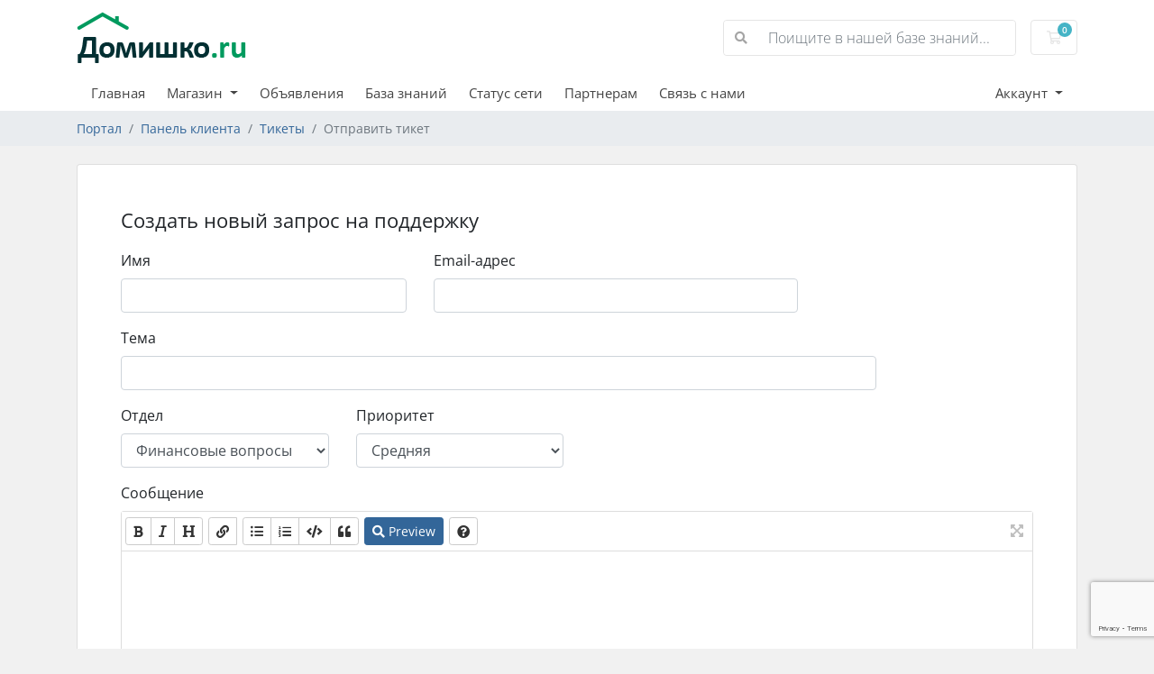

--- FILE ---
content_type: text/html; charset=UTF-8
request_url: https://my.domishko.ru/submitticket.php?step=2&deptid=2
body_size: 34237
content:
<!doctype html>
<html lang="en">
<head>
    <meta charset="UTF-8" />
    <meta name="viewport" content="width=device-width, initial-scale=1, shrink-to-fit=no">
    <title>Отправить тикет - Хостинг Домишко</title>
    <!-- Styling -->
<link href="/assets/fonts/css/open-sans-family.css" rel="stylesheet" type="text/css" />
<link href="/templates/twenty-one-new/css/all.min.css?v=80cea6" rel="stylesheet">
<link href="/templates/twenty-one-new/css/theme.min.css?v=80cea6" rel="stylesheet">
<link href="/assets/css/fontawesome-all.min.css" rel="stylesheet">
<link href="/templates/domishko-new/css/custom.css" rel="stylesheet">

<script>
    var csrfToken = '8c05a37f9bfe65c6ce817c42dd578d7e1e3c5b83',
        markdownGuide = 'Инструкция по разметке',
        locale = 'ru',
        saved = 'сохранено',
        saving = 'автосохранение',
        whmcsBaseUrl = "";
    var recaptcha = {"requiredText":"\u0422\u0440\u0435\u0431\u0443\u0435\u0442\u0441\u044f","siteKey":"6LcM1jQUAAAAAJBJvy9erJt4_wYJQ_wxKg4jh7Hg","apiObject":"grecaptcha","libUrl":"https:\/\/www.google.com\/recaptcha\/api.js?onload=recaptchaLoadCallback&render=explicit"}</script>
<script src="/templates/twenty-one-new/js/scripts.min.js?v=80cea6"></script>

    
</head>
<body class="primary-bg-color" data-phone-cc-input="">
        

    <header id="header" class="header">
        
        <div class="navbar navbar-light">
            <div class="container">
                <a class="navbar-brand mr-3" href="/index.php">
                                            <img src="/assets/img/logo.png" alt="Хостинг Домишко" class="logo-img">
                                    </a>

                <form method="post" action="/index.php/knowledgebase/search" class="form-inline ml-auto">
<input type="hidden" name="token" value="8c05a37f9bfe65c6ce817c42dd578d7e1e3c5b83" />
                    <div class="input-group search d-none d-xl-flex">
                        <div class="input-group-prepend">
                            <button class="btn btn-default" type="submit">
                                <i class="fas fa-search"></i>
                            </button>
                        </div>
                        <input class="form-control appended-form-control font-weight-light" type="text" name="search" placeholder="Поищите в нашей базе знаний...">
                    </div>
                </form>

                <ul class="navbar-nav toolbar">
                    <li class="nav-item ml-3">
                        <a class="btn nav-link cart-btn" href="/cart.php?a=view">
                            <i class="far fa-shopping-cart fa-fw"></i>
                            <span id="cartItemCount" class="badge badge-info">0</span>
                            <span class="sr-only">Корзина</span>
                        </a>
                    </li>
                    <li class="nav-item ml-3 d-xl-none">
                        <button class="btn nav-link" type="button" data-toggle="collapse" data-target="#mainNavbar">
                            <span class="fas fa-bars fa-fw"></span>
                        </button>
                    </li>
                </ul>
            </div>
        </div>
        <div class="navbar navbar-expand-xl main-navbar-wrapper">
            <div class="container">
                <div class="collapse navbar-collapse" id="mainNavbar">
                    <form method="post" action="/index.php/knowledgebase/search" class="d-xl-none">
<input type="hidden" name="token" value="8c05a37f9bfe65c6ce817c42dd578d7e1e3c5b83" />
                        <div class="input-group search w-100 mb-2">
                            <div class="input-group-prepend">
                                <button class="btn btn-default" type="submit">
                                    <i class="fas fa-search"></i>
                                </button>
                            </div>
                            <input class="form-control prepended-form-control" type="text" name="search" placeholder="Поищите в нашей базе знаний...">
                        </div>
                    </form>
                    <ul id="nav" class="navbar-nav mr-auto">
                            <li menuItemName="Home" class="d-block no-collapse" id="Primary_Navbar-Home">
        <a class="pr-4" href="/index.php">
                        Главная
                    </a>
            </li>
    <li menuItemName="Store" class="d-block dropdown no-collapse" id="Primary_Navbar-Store">
        <a class="pr-4 dropdown-toggle" data-toggle="dropdown" aria-haspopup="true" aria-expanded="false" href="#">
                        Магазин
                    </a>
                    <ul class="dropdown-menu">
                                                <li menuItemName="Browse Products Services" class="dropdown-item" id="Primary_Navbar-Store-Browse_Products_Services">
                        <a href="/index.php/store" class="dropdown-item px-2 py-0">
                                                        Просмотреть все
                                                    </a>
                    </li>
                                                                <div class="dropdown-divider"></div>
                                                                <li menuItemName="Виртуальный хостинг - ispmanager" class="dropdown-item" id="Primary_Navbar-Store-Виртуальный_хостинг_-_ispmanager">
                        <a href="/index.php/store/virtualnyi-khosting-ispmanager" class="dropdown-item px-2 py-0">
                                                        Виртуальный хостинг - ispmanager
                                                    </a>
                    </li>
                                                                <li menuItemName="ВДС серверы" class="dropdown-item" id="Primary_Navbar-Store-ВДС_серверы">
                        <a href="/index.php/store/vds-servery" class="dropdown-item px-2 py-0">
                                                        ВДС серверы
                                                    </a>
                    </li>
                                                                <li menuItemName="SSL сертификаты" class="dropdown-item" id="Primary_Navbar-Store-SSL_сертификаты">
                        <a href="/index.php/store/ssl-sertifikaty" class="dropdown-item px-2 py-0">
                                                        SSL сертификаты
                                                    </a>
                    </li>
                                                                <li menuItemName="Register a New Domain" class="dropdown-item" id="Primary_Navbar-Store-Register_a_New_Domain">
                        <a href="/cart.php?a=add&domain=register" class="dropdown-item px-2 py-0">
                                                        Зарегистрировать домен
                                                    </a>
                    </li>
                                                                <li menuItemName="Transfer a Domain to Us" class="dropdown-item" id="Primary_Navbar-Store-Transfer_a_Domain_to_Us">
                        <a href="/cart.php?a=add&domain=transfer" class="dropdown-item px-2 py-0">
                                                        Перенести домен к нам
                                                    </a>
                    </li>
                                        </ul>
            </li>
    <li menuItemName="Announcements" class="d-block" id="Primary_Navbar-Announcements">
        <a class="pr-4" href="/index.php/announcements">
                        Объявления
                    </a>
            </li>
    <li menuItemName="Knowledgebase" class="d-block" id="Primary_Navbar-Knowledgebase">
        <a class="pr-4" href="/index.php/knowledgebase">
                        База знаний
                    </a>
            </li>
    <li menuItemName="Network Status" class="d-block" id="Primary_Navbar-Network_Status">
        <a class="pr-4" href="/serverstatus.php">
                        Статус сети
                    </a>
            </li>
    <li menuItemName="Affiliates" class="d-block" id="Primary_Navbar-Affiliates">
        <a class="pr-4" href="/affiliates.php">
                        Партнерам
                    </a>
            </li>
    <li menuItemName="Contact Us" class="d-block" id="Primary_Navbar-Contact_Us">
        <a class="pr-4" href="/contact.php">
                        Связь с нами
                    </a>
            </li>
    <li class="d-none dropdown collapsable-dropdown">
        <a class="dropdown-toggle" href="#" id="navbarDropdownMenu" role="button" data-toggle="dropdown" aria-haspopup="true" aria-expanded="false">
            Еще
        </a>
        <ul class="collapsable-dropdown-menu dropdown-menu" aria-labelledby="navbarDropdownMenu">
        </ul>
    </li>
                    </ul>
                    <ul class="navbar-nav ml-auto">
                            <li menuItemName="Account" class="d-block no-collapse dropdown no-collapse" id="Secondary_Navbar-Account">
        <a class=" dropdown-toggle" data-toggle="dropdown" aria-haspopup="true" aria-expanded="false" href="#">
                        Аккаунт
                    </a>
                    <ul class="dropdown-menu dropdown-menu-right">
                                                <li menuItemName="Login" class="dropdown-item" id="Secondary_Navbar-Account-Login">
                        <a href="/clientarea.php" class="dropdown-item px-2 py-0">
                                                        Вход
                                                    </a>
                    </li>
                                                                <li menuItemName="Register" class="dropdown-item" id="Secondary_Navbar-Account-Register">
                        <a href="/register.php" class="dropdown-item px-2 py-0">
                                                        Регистрация
                                                    </a>
                    </li>
                                                                <div class="dropdown-divider"></div>
                                                                <li menuItemName="Forgot Password?" class="dropdown-item" id="Secondary_Navbar-Account-Forgot_Password?">
                        <a href="/index.php/password/reset" class="dropdown-item px-2 py-0">
                                                        Забыли пароль?
                                                    </a>
                    </li>
                                        </ul>
            </li>
                    </ul>
                </div>
            </div>
        </div>
    </header>

    
    <nav class="master-breadcrumb" aria-label="breadcrumb">
        <div class="container">
            <ol class="breadcrumb">
            <li class="breadcrumb-item">
            <a href="index.php">            Портал
            </a>        </li>
            <li class="breadcrumb-item">
            <a href="clientarea.php">            Панель клиента
            </a>        </li>
            <li class="breadcrumb-item">
            <a href="supporttickets.php">            Тикеты
            </a>        </li>
            <li class="breadcrumb-item active" aria-current="page">
                        Отправить тикет
                    </li>
    </ol>
        </div>
    </nav>

        
    
    <section id="main-body">
        <div class="container">
            <div class="row">

                        <div class="col-12 primary-content">


<form method="post" action="/submitticket.php?step=3" enctype="multipart/form-data" role="form">
<input type="hidden" name="token" value="8c05a37f9bfe65c6ce817c42dd578d7e1e3c5b83" />

<div class="card">
    <div class="card-body extra-padding">

        <h3 class="card-title">Создать новый запрос на поддержку</h3>

        
        <div class="row">
            <div class="form-group col-md-4">
                <label for="inputName">Имя</label>
                <input type="text" name="name" id="inputName" value="" class="form-control" />
            </div>
            <div class="form-group col-md-5">
                <label for="inputEmail">Email-адрес</label>
                <input type="email" name="email" id="inputEmail" value="" class="form-control" />
            </div>
        </div>
        <div class="row">
            <div class="form-group col-md-10">
                <label for="inputSubject">Тема</label>
                <input type="text" name="subject" id="inputSubject" value="" class="form-control" />
            </div>
        </div>
        <div class="row">
            <div class="form-group col-md-3">
                <label for="inputDepartment">Отдел</label>
                <select name="deptid" id="inputDepartment" class="form-control" onchange="refreshCustomFields(this)">
                                            <option value="1">
                            Техподдержка
                        </option>
                                            <option value="2" selected="selected">
                            Финансовые вопросы
                        </option>
                                            <option value="3">
                            Abuse
                        </option>
                                    </select>
            </div>
                        <div class="form-group col-md-3">
                <label for="inputPriority">Приоритет</label>
                <select name="urgency" id="inputPriority" class="form-control">
                    <option value="High">
                        Высокая
                    </option>
                    <option value="Medium" selected="selected">
                        Средняя
                    </option>
                    <option value="Low">
                        Низкая
                    </option>
                </select>
            </div>
        </div>

        <div class="form-group">
            <label for="inputMessage">Сообщение</label>
            <textarea name="message" id="inputMessage" rows="12" class="form-control markdown-editor" data-auto-save-name="client_ticket_open"></textarea>
        </div>

        <div class="form-group">
            <label for="inputAttachments">Вложения</label>
            <div class="input-group mb-1 attachment-group">
                <div class="custom-file">
                    <label class="custom-file-label text-truncate" for="inputAttachment1" data-default="Choose file">
                        Выберите файл
                    </label>
                    <input type="file" class="custom-file-input" name="attachments[]" id="inputAttachment1">
                </div>
                <div class="input-group-append">
                    <button class="btn btn-default" type="button" id="btnTicketAttachmentsAdd">
                        <i class="fas fa-plus"></i>
                        Добавить еще
                    </button>
                </div>
            </div>
            <div class="file-upload w-hidden">
                <div class="input-group mb-1 attachment-group">
                    <div class="custom-file">
                        <label class="custom-file-label text-truncate">
                            Выберите файл
                        </label>
                        <input type="file" class="custom-file-input" name="attachments[]">
                    </div>
                </div>
            </div>
            <div id="fileUploadsContainer"></div>
            <div class="text-muted">
                <small>Разрешенные расширения файлов: .txt, .jpg, .gif, .jpeg, .png, .zip, .rar, .pdf, .png, .doc, .docx, .tif, .tiff, .PDF, .7z, .mp4  (Максимальный размер файла: 384MB)</small>
            </div>
        </div>

        <div id="customFieldsContainer">
                    </div>

        <div id="autoAnswerSuggestions" class="w-hidden"></div>

        <div class="text-center margin-bottom">
                <div class="text-center row justify-content-center">
        
        
            </div>
        </div>

        <p class="text-center">
            <button type="submit" id="openTicketSubmit" class="btn btn-primary disable-on-click btn-recaptcha btn-recaptcha-invisible">
                Отправить
            </button>
            <a href="supporttickets.php" class="btn btn-default">Отмена</a>
        </p>

    </div>
</div>

</form>

    <script>
        jQuery(document).ready(function() {
            getTicketSuggestions();
        });
    </script>


                    </div>

                    </div>
                                    <div class="clearfix"></div>
            </div>
        </div>
    </section>

    <footer id="footer" class="footer">
        <div class="container">
            <ul class="list-inline mb-7 text-center float-lg-right">
                
                                    <li class="list-inline-item">
                        <button type="button" class="btn" data-toggle="modal" data-target="#modalChooseLanguage">
                            <div class="d-inline-block align-middle">
                                <div class="iti-flag ru"></div>
                            </div>
                            Русский
                            /
                            
                            RUB
                        </button>
                    </li>
                            </ul>

            <ul class="nav justify-content-center justify-content-lg-start mb-7">
                <li class="nav-item">
                    <a class="nav-link" href="/contact.php">
                        Связь с нами
                    </a>
                </li>
                                    <li class="nav-item">
                        <a class="nav-link" href="http://www.domishko.ru/documents/" target="_blank">Условия предоставления услуг</a>
                    </li>
                            </ul>

            <p class="copyright mb-0">
                Авторское право &copy; 2026 Хостинг Домишко. Все права защищены.
            </p>
        </div>
    </footer>

    <div id="fullpage-overlay" class="w-hidden">
        <div class="outer-wrapper">
            <div class="inner-wrapper">
                <img src="/assets/img/overlay-spinner.svg" alt="">
                <br>
                <span class="msg"></span>
            </div>
        </div>
    </div>

    <div class="modal system-modal fade" id="modalAjax" tabindex="-1" role="dialog" aria-hidden="true">
        <div class="modal-dialog">
            <div class="modal-content">
                <div class="modal-header">
                    <h5 class="modal-title"></h5>
                    <button type="button" class="close" data-dismiss="modal">
                        <span aria-hidden="true">&times;</span>
                        <span class="sr-only">Закрыть тикет</span>
                    </button>
                </div>
                <div class="modal-body">
                    Загрузка...
                </div>
                <div class="modal-footer">
                    <div class="float-left loader">
                        <i class="fas fa-circle-notch fa-spin"></i>
                        Загрузка...
                    </div>
                    <button type="button" class="btn btn-default" data-dismiss="modal">
                        Закрыть тикет
                    </button>
                    <button type="button" class="btn btn-primary modal-submit">
                        Отправить
                    </button>
                </div>
            </div>
        </div>
    </div>

    <form method="get" action="/submitticket.php?step=2&deptid=2&">
        <div class="modal modal-localisation" id="modalChooseLanguage" tabindex="-1" role="dialog">
            <div class="modal-dialog modal-lg" role="document">
                <div class="modal-content">
                    <div class="modal-body">
                        <button type="button" class="close text-light" data-dismiss="modal" aria-label="Close">
                            <span aria-hidden="true">&times;</span>
                        </button>

                                                    <h5 class="h5 pt-5 pb-3">Выбор языка</h5>
                            <div class="row item-selector">
                                <input type="hidden" name="language" data-current="russian" value="russian" />
                                                                    <div class="col-4">
                                        <a href="#" class="item" data-value="arabic">
                                            العربية
                                        </a>
                                    </div>
                                                                    <div class="col-4">
                                        <a href="#" class="item" data-value="azerbaijani">
                                            Azerbaijani
                                        </a>
                                    </div>
                                                                    <div class="col-4">
                                        <a href="#" class="item" data-value="catalan">
                                            Català
                                        </a>
                                    </div>
                                                                    <div class="col-4">
                                        <a href="#" class="item" data-value="chinese">
                                            中文
                                        </a>
                                    </div>
                                                                    <div class="col-4">
                                        <a href="#" class="item" data-value="croatian">
                                            Hrvatski
                                        </a>
                                    </div>
                                                                    <div class="col-4">
                                        <a href="#" class="item" data-value="czech">
                                            Čeština
                                        </a>
                                    </div>
                                                                    <div class="col-4">
                                        <a href="#" class="item" data-value="danish">
                                            Dansk
                                        </a>
                                    </div>
                                                                    <div class="col-4">
                                        <a href="#" class="item" data-value="dutch">
                                            Nederlands
                                        </a>
                                    </div>
                                                                    <div class="col-4">
                                        <a href="#" class="item" data-value="english">
                                            English
                                        </a>
                                    </div>
                                                                    <div class="col-4">
                                        <a href="#" class="item" data-value="estonian">
                                            Estonian
                                        </a>
                                    </div>
                                                                    <div class="col-4">
                                        <a href="#" class="item" data-value="farsi">
                                            Persian
                                        </a>
                                    </div>
                                                                    <div class="col-4">
                                        <a href="#" class="item" data-value="french">
                                            Français
                                        </a>
                                    </div>
                                                                    <div class="col-4">
                                        <a href="#" class="item" data-value="german">
                                            Deutsch
                                        </a>
                                    </div>
                                                                    <div class="col-4">
                                        <a href="#" class="item" data-value="hebrew">
                                            עברית
                                        </a>
                                    </div>
                                                                    <div class="col-4">
                                        <a href="#" class="item" data-value="hungarian">
                                            Magyar
                                        </a>
                                    </div>
                                                                    <div class="col-4">
                                        <a href="#" class="item" data-value="italian">
                                            Italiano
                                        </a>
                                    </div>
                                                                    <div class="col-4">
                                        <a href="#" class="item" data-value="macedonian">
                                            Macedonian
                                        </a>
                                    </div>
                                                                    <div class="col-4">
                                        <a href="#" class="item" data-value="norwegian">
                                            Norwegian
                                        </a>
                                    </div>
                                                                    <div class="col-4">
                                        <a href="#" class="item" data-value="portuguese-br">
                                            Português
                                        </a>
                                    </div>
                                                                    <div class="col-4">
                                        <a href="#" class="item" data-value="portuguese-pt">
                                            Português
                                        </a>
                                    </div>
                                                                    <div class="col-4">
                                        <a href="#" class="item" data-value="romanian">
                                            Română
                                        </a>
                                    </div>
                                                                    <div class="col-4">
                                        <a href="#" class="item active" data-value="russian">
                                            Русский
                                        </a>
                                    </div>
                                                                    <div class="col-4">
                                        <a href="#" class="item" data-value="spanish">
                                            Español
                                        </a>
                                    </div>
                                                                    <div class="col-4">
                                        <a href="#" class="item" data-value="swedish">
                                            Svenska
                                        </a>
                                    </div>
                                                                    <div class="col-4">
                                        <a href="#" class="item" data-value="turkish">
                                            Türkçe
                                        </a>
                                    </div>
                                                                    <div class="col-4">
                                        <a href="#" class="item" data-value="ukranian">
                                            Українська
                                        </a>
                                    </div>
                                                            </div>
                                                                            <p class="h5 pt-5 pb-3">Выберите валюту</p>
                            <div class="row item-selector">
                                <input type="hidden" name="currency" data-current="1" value="">
                                                                    <div class="col-4">
                                        <a href="#" class="item active" data-value="1">
                                             RUB
                                        </a>
                                    </div>
                                                                    <div class="col-4">
                                        <a href="#" class="item" data-value="2">
                                            $ USD
                                        </a>
                                    </div>
                                                            </div>
                                            </div>
                    <div class="modal-footer">
                        <button type="submit" class="btn btn-default">Применить</button>
                    </div>
                </div>
            </div>
        </div>
    </form>

    
    <form action="#" id="frmGeneratePassword">
    <div class="modal fade" id="modalGeneratePassword">
        <div class="modal-dialog">
            <div class="modal-content">
                <div class="modal-header bg-primary text-white">
                    <h4 class="modal-title">
                        Сгенерировать пароль
                    </h4>
                    <button type="button" class="close" data-dismiss="modal" aria-label="Close">
                        <span aria-hidden="true">&times;</span>
                    </button>
                </div>
                <div class="modal-body">
                    <div class="alert alert-danger w-hidden" id="generatePwLengthError">
                        Введите длину пароля в диапазоне от 8 до 64
                    </div>
                    <div class="form-group row">
                        <label for="generatePwLength" class="col-sm-4 col-form-label">Длина пароля</label>
                        <div class="col-sm-8">
                            <input type="number" min="8" max="64" value="12" step="1" class="form-control input-inline input-inline-100" id="inputGeneratePasswordLength">
                        </div>
                    </div>
                    <div class="form-group row">
                        <label for="generatePwOutput" class="col-sm-4 col-form-label">Сгенерированный пароль</label>
                        <div class="col-sm-8">
                            <input type="text" class="form-control" id="inputGeneratePasswordOutput">
                        </div>
                    </div>
                    <div class="row">
                        <div class="col-sm-8 offset-sm-4">
                            <button type="submit" class="btn btn-default btn-sm">
                                <i class="fas fa-plus fa-fw"></i>
                                Сгенерируйте новый пароль
                            </button>
                            <button type="button" class="btn btn-default btn-sm copy-to-clipboard" data-clipboard-target="#inputGeneratePasswordOutput">
                                <img src="/assets/img/clippy.svg" alt="Copy to clipboard" width="15">
                                Копировать
                            </button>
                        </div>
                    </div>
                </div>
                <div class="modal-footer">
                    <button type="button" class="btn btn-default" data-dismiss="modal">
                        Закрыть тикет
                    </button>
                    <button type="button" class="btn btn-primary" id="btnGeneratePasswordInsert" data-clipboard-target="#inputGeneratePasswordOutput">
                        Скопируйте в буфер обмена и вставьте
                    </button>
                </div>
            </div>
        </div>
    </div>
</form>

    
<script type="text/javascript">
	$(function() {
		var methods = $('input[name="paymentmethod"]');
		if (!methods) return;
		
	});
</script>


</body>
</html>


--- FILE ---
content_type: text/html; charset=utf-8
request_url: https://www.google.com/recaptcha/api2/anchor?ar=1&k=6LcM1jQUAAAAAJBJvy9erJt4_wYJQ_wxKg4jh7Hg&co=aHR0cHM6Ly9teS5kb21pc2hrby5ydTo0NDM.&hl=en&v=PoyoqOPhxBO7pBk68S4YbpHZ&size=invisible&anchor-ms=20000&execute-ms=30000&cb=6epa7ti0arb5
body_size: 49244
content:
<!DOCTYPE HTML><html dir="ltr" lang="en"><head><meta http-equiv="Content-Type" content="text/html; charset=UTF-8">
<meta http-equiv="X-UA-Compatible" content="IE=edge">
<title>reCAPTCHA</title>
<style type="text/css">
/* cyrillic-ext */
@font-face {
  font-family: 'Roboto';
  font-style: normal;
  font-weight: 400;
  font-stretch: 100%;
  src: url(//fonts.gstatic.com/s/roboto/v48/KFO7CnqEu92Fr1ME7kSn66aGLdTylUAMa3GUBHMdazTgWw.woff2) format('woff2');
  unicode-range: U+0460-052F, U+1C80-1C8A, U+20B4, U+2DE0-2DFF, U+A640-A69F, U+FE2E-FE2F;
}
/* cyrillic */
@font-face {
  font-family: 'Roboto';
  font-style: normal;
  font-weight: 400;
  font-stretch: 100%;
  src: url(//fonts.gstatic.com/s/roboto/v48/KFO7CnqEu92Fr1ME7kSn66aGLdTylUAMa3iUBHMdazTgWw.woff2) format('woff2');
  unicode-range: U+0301, U+0400-045F, U+0490-0491, U+04B0-04B1, U+2116;
}
/* greek-ext */
@font-face {
  font-family: 'Roboto';
  font-style: normal;
  font-weight: 400;
  font-stretch: 100%;
  src: url(//fonts.gstatic.com/s/roboto/v48/KFO7CnqEu92Fr1ME7kSn66aGLdTylUAMa3CUBHMdazTgWw.woff2) format('woff2');
  unicode-range: U+1F00-1FFF;
}
/* greek */
@font-face {
  font-family: 'Roboto';
  font-style: normal;
  font-weight: 400;
  font-stretch: 100%;
  src: url(//fonts.gstatic.com/s/roboto/v48/KFO7CnqEu92Fr1ME7kSn66aGLdTylUAMa3-UBHMdazTgWw.woff2) format('woff2');
  unicode-range: U+0370-0377, U+037A-037F, U+0384-038A, U+038C, U+038E-03A1, U+03A3-03FF;
}
/* math */
@font-face {
  font-family: 'Roboto';
  font-style: normal;
  font-weight: 400;
  font-stretch: 100%;
  src: url(//fonts.gstatic.com/s/roboto/v48/KFO7CnqEu92Fr1ME7kSn66aGLdTylUAMawCUBHMdazTgWw.woff2) format('woff2');
  unicode-range: U+0302-0303, U+0305, U+0307-0308, U+0310, U+0312, U+0315, U+031A, U+0326-0327, U+032C, U+032F-0330, U+0332-0333, U+0338, U+033A, U+0346, U+034D, U+0391-03A1, U+03A3-03A9, U+03B1-03C9, U+03D1, U+03D5-03D6, U+03F0-03F1, U+03F4-03F5, U+2016-2017, U+2034-2038, U+203C, U+2040, U+2043, U+2047, U+2050, U+2057, U+205F, U+2070-2071, U+2074-208E, U+2090-209C, U+20D0-20DC, U+20E1, U+20E5-20EF, U+2100-2112, U+2114-2115, U+2117-2121, U+2123-214F, U+2190, U+2192, U+2194-21AE, U+21B0-21E5, U+21F1-21F2, U+21F4-2211, U+2213-2214, U+2216-22FF, U+2308-230B, U+2310, U+2319, U+231C-2321, U+2336-237A, U+237C, U+2395, U+239B-23B7, U+23D0, U+23DC-23E1, U+2474-2475, U+25AF, U+25B3, U+25B7, U+25BD, U+25C1, U+25CA, U+25CC, U+25FB, U+266D-266F, U+27C0-27FF, U+2900-2AFF, U+2B0E-2B11, U+2B30-2B4C, U+2BFE, U+3030, U+FF5B, U+FF5D, U+1D400-1D7FF, U+1EE00-1EEFF;
}
/* symbols */
@font-face {
  font-family: 'Roboto';
  font-style: normal;
  font-weight: 400;
  font-stretch: 100%;
  src: url(//fonts.gstatic.com/s/roboto/v48/KFO7CnqEu92Fr1ME7kSn66aGLdTylUAMaxKUBHMdazTgWw.woff2) format('woff2');
  unicode-range: U+0001-000C, U+000E-001F, U+007F-009F, U+20DD-20E0, U+20E2-20E4, U+2150-218F, U+2190, U+2192, U+2194-2199, U+21AF, U+21E6-21F0, U+21F3, U+2218-2219, U+2299, U+22C4-22C6, U+2300-243F, U+2440-244A, U+2460-24FF, U+25A0-27BF, U+2800-28FF, U+2921-2922, U+2981, U+29BF, U+29EB, U+2B00-2BFF, U+4DC0-4DFF, U+FFF9-FFFB, U+10140-1018E, U+10190-1019C, U+101A0, U+101D0-101FD, U+102E0-102FB, U+10E60-10E7E, U+1D2C0-1D2D3, U+1D2E0-1D37F, U+1F000-1F0FF, U+1F100-1F1AD, U+1F1E6-1F1FF, U+1F30D-1F30F, U+1F315, U+1F31C, U+1F31E, U+1F320-1F32C, U+1F336, U+1F378, U+1F37D, U+1F382, U+1F393-1F39F, U+1F3A7-1F3A8, U+1F3AC-1F3AF, U+1F3C2, U+1F3C4-1F3C6, U+1F3CA-1F3CE, U+1F3D4-1F3E0, U+1F3ED, U+1F3F1-1F3F3, U+1F3F5-1F3F7, U+1F408, U+1F415, U+1F41F, U+1F426, U+1F43F, U+1F441-1F442, U+1F444, U+1F446-1F449, U+1F44C-1F44E, U+1F453, U+1F46A, U+1F47D, U+1F4A3, U+1F4B0, U+1F4B3, U+1F4B9, U+1F4BB, U+1F4BF, U+1F4C8-1F4CB, U+1F4D6, U+1F4DA, U+1F4DF, U+1F4E3-1F4E6, U+1F4EA-1F4ED, U+1F4F7, U+1F4F9-1F4FB, U+1F4FD-1F4FE, U+1F503, U+1F507-1F50B, U+1F50D, U+1F512-1F513, U+1F53E-1F54A, U+1F54F-1F5FA, U+1F610, U+1F650-1F67F, U+1F687, U+1F68D, U+1F691, U+1F694, U+1F698, U+1F6AD, U+1F6B2, U+1F6B9-1F6BA, U+1F6BC, U+1F6C6-1F6CF, U+1F6D3-1F6D7, U+1F6E0-1F6EA, U+1F6F0-1F6F3, U+1F6F7-1F6FC, U+1F700-1F7FF, U+1F800-1F80B, U+1F810-1F847, U+1F850-1F859, U+1F860-1F887, U+1F890-1F8AD, U+1F8B0-1F8BB, U+1F8C0-1F8C1, U+1F900-1F90B, U+1F93B, U+1F946, U+1F984, U+1F996, U+1F9E9, U+1FA00-1FA6F, U+1FA70-1FA7C, U+1FA80-1FA89, U+1FA8F-1FAC6, U+1FACE-1FADC, U+1FADF-1FAE9, U+1FAF0-1FAF8, U+1FB00-1FBFF;
}
/* vietnamese */
@font-face {
  font-family: 'Roboto';
  font-style: normal;
  font-weight: 400;
  font-stretch: 100%;
  src: url(//fonts.gstatic.com/s/roboto/v48/KFO7CnqEu92Fr1ME7kSn66aGLdTylUAMa3OUBHMdazTgWw.woff2) format('woff2');
  unicode-range: U+0102-0103, U+0110-0111, U+0128-0129, U+0168-0169, U+01A0-01A1, U+01AF-01B0, U+0300-0301, U+0303-0304, U+0308-0309, U+0323, U+0329, U+1EA0-1EF9, U+20AB;
}
/* latin-ext */
@font-face {
  font-family: 'Roboto';
  font-style: normal;
  font-weight: 400;
  font-stretch: 100%;
  src: url(//fonts.gstatic.com/s/roboto/v48/KFO7CnqEu92Fr1ME7kSn66aGLdTylUAMa3KUBHMdazTgWw.woff2) format('woff2');
  unicode-range: U+0100-02BA, U+02BD-02C5, U+02C7-02CC, U+02CE-02D7, U+02DD-02FF, U+0304, U+0308, U+0329, U+1D00-1DBF, U+1E00-1E9F, U+1EF2-1EFF, U+2020, U+20A0-20AB, U+20AD-20C0, U+2113, U+2C60-2C7F, U+A720-A7FF;
}
/* latin */
@font-face {
  font-family: 'Roboto';
  font-style: normal;
  font-weight: 400;
  font-stretch: 100%;
  src: url(//fonts.gstatic.com/s/roboto/v48/KFO7CnqEu92Fr1ME7kSn66aGLdTylUAMa3yUBHMdazQ.woff2) format('woff2');
  unicode-range: U+0000-00FF, U+0131, U+0152-0153, U+02BB-02BC, U+02C6, U+02DA, U+02DC, U+0304, U+0308, U+0329, U+2000-206F, U+20AC, U+2122, U+2191, U+2193, U+2212, U+2215, U+FEFF, U+FFFD;
}
/* cyrillic-ext */
@font-face {
  font-family: 'Roboto';
  font-style: normal;
  font-weight: 500;
  font-stretch: 100%;
  src: url(//fonts.gstatic.com/s/roboto/v48/KFO7CnqEu92Fr1ME7kSn66aGLdTylUAMa3GUBHMdazTgWw.woff2) format('woff2');
  unicode-range: U+0460-052F, U+1C80-1C8A, U+20B4, U+2DE0-2DFF, U+A640-A69F, U+FE2E-FE2F;
}
/* cyrillic */
@font-face {
  font-family: 'Roboto';
  font-style: normal;
  font-weight: 500;
  font-stretch: 100%;
  src: url(//fonts.gstatic.com/s/roboto/v48/KFO7CnqEu92Fr1ME7kSn66aGLdTylUAMa3iUBHMdazTgWw.woff2) format('woff2');
  unicode-range: U+0301, U+0400-045F, U+0490-0491, U+04B0-04B1, U+2116;
}
/* greek-ext */
@font-face {
  font-family: 'Roboto';
  font-style: normal;
  font-weight: 500;
  font-stretch: 100%;
  src: url(//fonts.gstatic.com/s/roboto/v48/KFO7CnqEu92Fr1ME7kSn66aGLdTylUAMa3CUBHMdazTgWw.woff2) format('woff2');
  unicode-range: U+1F00-1FFF;
}
/* greek */
@font-face {
  font-family: 'Roboto';
  font-style: normal;
  font-weight: 500;
  font-stretch: 100%;
  src: url(//fonts.gstatic.com/s/roboto/v48/KFO7CnqEu92Fr1ME7kSn66aGLdTylUAMa3-UBHMdazTgWw.woff2) format('woff2');
  unicode-range: U+0370-0377, U+037A-037F, U+0384-038A, U+038C, U+038E-03A1, U+03A3-03FF;
}
/* math */
@font-face {
  font-family: 'Roboto';
  font-style: normal;
  font-weight: 500;
  font-stretch: 100%;
  src: url(//fonts.gstatic.com/s/roboto/v48/KFO7CnqEu92Fr1ME7kSn66aGLdTylUAMawCUBHMdazTgWw.woff2) format('woff2');
  unicode-range: U+0302-0303, U+0305, U+0307-0308, U+0310, U+0312, U+0315, U+031A, U+0326-0327, U+032C, U+032F-0330, U+0332-0333, U+0338, U+033A, U+0346, U+034D, U+0391-03A1, U+03A3-03A9, U+03B1-03C9, U+03D1, U+03D5-03D6, U+03F0-03F1, U+03F4-03F5, U+2016-2017, U+2034-2038, U+203C, U+2040, U+2043, U+2047, U+2050, U+2057, U+205F, U+2070-2071, U+2074-208E, U+2090-209C, U+20D0-20DC, U+20E1, U+20E5-20EF, U+2100-2112, U+2114-2115, U+2117-2121, U+2123-214F, U+2190, U+2192, U+2194-21AE, U+21B0-21E5, U+21F1-21F2, U+21F4-2211, U+2213-2214, U+2216-22FF, U+2308-230B, U+2310, U+2319, U+231C-2321, U+2336-237A, U+237C, U+2395, U+239B-23B7, U+23D0, U+23DC-23E1, U+2474-2475, U+25AF, U+25B3, U+25B7, U+25BD, U+25C1, U+25CA, U+25CC, U+25FB, U+266D-266F, U+27C0-27FF, U+2900-2AFF, U+2B0E-2B11, U+2B30-2B4C, U+2BFE, U+3030, U+FF5B, U+FF5D, U+1D400-1D7FF, U+1EE00-1EEFF;
}
/* symbols */
@font-face {
  font-family: 'Roboto';
  font-style: normal;
  font-weight: 500;
  font-stretch: 100%;
  src: url(//fonts.gstatic.com/s/roboto/v48/KFO7CnqEu92Fr1ME7kSn66aGLdTylUAMaxKUBHMdazTgWw.woff2) format('woff2');
  unicode-range: U+0001-000C, U+000E-001F, U+007F-009F, U+20DD-20E0, U+20E2-20E4, U+2150-218F, U+2190, U+2192, U+2194-2199, U+21AF, U+21E6-21F0, U+21F3, U+2218-2219, U+2299, U+22C4-22C6, U+2300-243F, U+2440-244A, U+2460-24FF, U+25A0-27BF, U+2800-28FF, U+2921-2922, U+2981, U+29BF, U+29EB, U+2B00-2BFF, U+4DC0-4DFF, U+FFF9-FFFB, U+10140-1018E, U+10190-1019C, U+101A0, U+101D0-101FD, U+102E0-102FB, U+10E60-10E7E, U+1D2C0-1D2D3, U+1D2E0-1D37F, U+1F000-1F0FF, U+1F100-1F1AD, U+1F1E6-1F1FF, U+1F30D-1F30F, U+1F315, U+1F31C, U+1F31E, U+1F320-1F32C, U+1F336, U+1F378, U+1F37D, U+1F382, U+1F393-1F39F, U+1F3A7-1F3A8, U+1F3AC-1F3AF, U+1F3C2, U+1F3C4-1F3C6, U+1F3CA-1F3CE, U+1F3D4-1F3E0, U+1F3ED, U+1F3F1-1F3F3, U+1F3F5-1F3F7, U+1F408, U+1F415, U+1F41F, U+1F426, U+1F43F, U+1F441-1F442, U+1F444, U+1F446-1F449, U+1F44C-1F44E, U+1F453, U+1F46A, U+1F47D, U+1F4A3, U+1F4B0, U+1F4B3, U+1F4B9, U+1F4BB, U+1F4BF, U+1F4C8-1F4CB, U+1F4D6, U+1F4DA, U+1F4DF, U+1F4E3-1F4E6, U+1F4EA-1F4ED, U+1F4F7, U+1F4F9-1F4FB, U+1F4FD-1F4FE, U+1F503, U+1F507-1F50B, U+1F50D, U+1F512-1F513, U+1F53E-1F54A, U+1F54F-1F5FA, U+1F610, U+1F650-1F67F, U+1F687, U+1F68D, U+1F691, U+1F694, U+1F698, U+1F6AD, U+1F6B2, U+1F6B9-1F6BA, U+1F6BC, U+1F6C6-1F6CF, U+1F6D3-1F6D7, U+1F6E0-1F6EA, U+1F6F0-1F6F3, U+1F6F7-1F6FC, U+1F700-1F7FF, U+1F800-1F80B, U+1F810-1F847, U+1F850-1F859, U+1F860-1F887, U+1F890-1F8AD, U+1F8B0-1F8BB, U+1F8C0-1F8C1, U+1F900-1F90B, U+1F93B, U+1F946, U+1F984, U+1F996, U+1F9E9, U+1FA00-1FA6F, U+1FA70-1FA7C, U+1FA80-1FA89, U+1FA8F-1FAC6, U+1FACE-1FADC, U+1FADF-1FAE9, U+1FAF0-1FAF8, U+1FB00-1FBFF;
}
/* vietnamese */
@font-face {
  font-family: 'Roboto';
  font-style: normal;
  font-weight: 500;
  font-stretch: 100%;
  src: url(//fonts.gstatic.com/s/roboto/v48/KFO7CnqEu92Fr1ME7kSn66aGLdTylUAMa3OUBHMdazTgWw.woff2) format('woff2');
  unicode-range: U+0102-0103, U+0110-0111, U+0128-0129, U+0168-0169, U+01A0-01A1, U+01AF-01B0, U+0300-0301, U+0303-0304, U+0308-0309, U+0323, U+0329, U+1EA0-1EF9, U+20AB;
}
/* latin-ext */
@font-face {
  font-family: 'Roboto';
  font-style: normal;
  font-weight: 500;
  font-stretch: 100%;
  src: url(//fonts.gstatic.com/s/roboto/v48/KFO7CnqEu92Fr1ME7kSn66aGLdTylUAMa3KUBHMdazTgWw.woff2) format('woff2');
  unicode-range: U+0100-02BA, U+02BD-02C5, U+02C7-02CC, U+02CE-02D7, U+02DD-02FF, U+0304, U+0308, U+0329, U+1D00-1DBF, U+1E00-1E9F, U+1EF2-1EFF, U+2020, U+20A0-20AB, U+20AD-20C0, U+2113, U+2C60-2C7F, U+A720-A7FF;
}
/* latin */
@font-face {
  font-family: 'Roboto';
  font-style: normal;
  font-weight: 500;
  font-stretch: 100%;
  src: url(//fonts.gstatic.com/s/roboto/v48/KFO7CnqEu92Fr1ME7kSn66aGLdTylUAMa3yUBHMdazQ.woff2) format('woff2');
  unicode-range: U+0000-00FF, U+0131, U+0152-0153, U+02BB-02BC, U+02C6, U+02DA, U+02DC, U+0304, U+0308, U+0329, U+2000-206F, U+20AC, U+2122, U+2191, U+2193, U+2212, U+2215, U+FEFF, U+FFFD;
}
/* cyrillic-ext */
@font-face {
  font-family: 'Roboto';
  font-style: normal;
  font-weight: 900;
  font-stretch: 100%;
  src: url(//fonts.gstatic.com/s/roboto/v48/KFO7CnqEu92Fr1ME7kSn66aGLdTylUAMa3GUBHMdazTgWw.woff2) format('woff2');
  unicode-range: U+0460-052F, U+1C80-1C8A, U+20B4, U+2DE0-2DFF, U+A640-A69F, U+FE2E-FE2F;
}
/* cyrillic */
@font-face {
  font-family: 'Roboto';
  font-style: normal;
  font-weight: 900;
  font-stretch: 100%;
  src: url(//fonts.gstatic.com/s/roboto/v48/KFO7CnqEu92Fr1ME7kSn66aGLdTylUAMa3iUBHMdazTgWw.woff2) format('woff2');
  unicode-range: U+0301, U+0400-045F, U+0490-0491, U+04B0-04B1, U+2116;
}
/* greek-ext */
@font-face {
  font-family: 'Roboto';
  font-style: normal;
  font-weight: 900;
  font-stretch: 100%;
  src: url(//fonts.gstatic.com/s/roboto/v48/KFO7CnqEu92Fr1ME7kSn66aGLdTylUAMa3CUBHMdazTgWw.woff2) format('woff2');
  unicode-range: U+1F00-1FFF;
}
/* greek */
@font-face {
  font-family: 'Roboto';
  font-style: normal;
  font-weight: 900;
  font-stretch: 100%;
  src: url(//fonts.gstatic.com/s/roboto/v48/KFO7CnqEu92Fr1ME7kSn66aGLdTylUAMa3-UBHMdazTgWw.woff2) format('woff2');
  unicode-range: U+0370-0377, U+037A-037F, U+0384-038A, U+038C, U+038E-03A1, U+03A3-03FF;
}
/* math */
@font-face {
  font-family: 'Roboto';
  font-style: normal;
  font-weight: 900;
  font-stretch: 100%;
  src: url(//fonts.gstatic.com/s/roboto/v48/KFO7CnqEu92Fr1ME7kSn66aGLdTylUAMawCUBHMdazTgWw.woff2) format('woff2');
  unicode-range: U+0302-0303, U+0305, U+0307-0308, U+0310, U+0312, U+0315, U+031A, U+0326-0327, U+032C, U+032F-0330, U+0332-0333, U+0338, U+033A, U+0346, U+034D, U+0391-03A1, U+03A3-03A9, U+03B1-03C9, U+03D1, U+03D5-03D6, U+03F0-03F1, U+03F4-03F5, U+2016-2017, U+2034-2038, U+203C, U+2040, U+2043, U+2047, U+2050, U+2057, U+205F, U+2070-2071, U+2074-208E, U+2090-209C, U+20D0-20DC, U+20E1, U+20E5-20EF, U+2100-2112, U+2114-2115, U+2117-2121, U+2123-214F, U+2190, U+2192, U+2194-21AE, U+21B0-21E5, U+21F1-21F2, U+21F4-2211, U+2213-2214, U+2216-22FF, U+2308-230B, U+2310, U+2319, U+231C-2321, U+2336-237A, U+237C, U+2395, U+239B-23B7, U+23D0, U+23DC-23E1, U+2474-2475, U+25AF, U+25B3, U+25B7, U+25BD, U+25C1, U+25CA, U+25CC, U+25FB, U+266D-266F, U+27C0-27FF, U+2900-2AFF, U+2B0E-2B11, U+2B30-2B4C, U+2BFE, U+3030, U+FF5B, U+FF5D, U+1D400-1D7FF, U+1EE00-1EEFF;
}
/* symbols */
@font-face {
  font-family: 'Roboto';
  font-style: normal;
  font-weight: 900;
  font-stretch: 100%;
  src: url(//fonts.gstatic.com/s/roboto/v48/KFO7CnqEu92Fr1ME7kSn66aGLdTylUAMaxKUBHMdazTgWw.woff2) format('woff2');
  unicode-range: U+0001-000C, U+000E-001F, U+007F-009F, U+20DD-20E0, U+20E2-20E4, U+2150-218F, U+2190, U+2192, U+2194-2199, U+21AF, U+21E6-21F0, U+21F3, U+2218-2219, U+2299, U+22C4-22C6, U+2300-243F, U+2440-244A, U+2460-24FF, U+25A0-27BF, U+2800-28FF, U+2921-2922, U+2981, U+29BF, U+29EB, U+2B00-2BFF, U+4DC0-4DFF, U+FFF9-FFFB, U+10140-1018E, U+10190-1019C, U+101A0, U+101D0-101FD, U+102E0-102FB, U+10E60-10E7E, U+1D2C0-1D2D3, U+1D2E0-1D37F, U+1F000-1F0FF, U+1F100-1F1AD, U+1F1E6-1F1FF, U+1F30D-1F30F, U+1F315, U+1F31C, U+1F31E, U+1F320-1F32C, U+1F336, U+1F378, U+1F37D, U+1F382, U+1F393-1F39F, U+1F3A7-1F3A8, U+1F3AC-1F3AF, U+1F3C2, U+1F3C4-1F3C6, U+1F3CA-1F3CE, U+1F3D4-1F3E0, U+1F3ED, U+1F3F1-1F3F3, U+1F3F5-1F3F7, U+1F408, U+1F415, U+1F41F, U+1F426, U+1F43F, U+1F441-1F442, U+1F444, U+1F446-1F449, U+1F44C-1F44E, U+1F453, U+1F46A, U+1F47D, U+1F4A3, U+1F4B0, U+1F4B3, U+1F4B9, U+1F4BB, U+1F4BF, U+1F4C8-1F4CB, U+1F4D6, U+1F4DA, U+1F4DF, U+1F4E3-1F4E6, U+1F4EA-1F4ED, U+1F4F7, U+1F4F9-1F4FB, U+1F4FD-1F4FE, U+1F503, U+1F507-1F50B, U+1F50D, U+1F512-1F513, U+1F53E-1F54A, U+1F54F-1F5FA, U+1F610, U+1F650-1F67F, U+1F687, U+1F68D, U+1F691, U+1F694, U+1F698, U+1F6AD, U+1F6B2, U+1F6B9-1F6BA, U+1F6BC, U+1F6C6-1F6CF, U+1F6D3-1F6D7, U+1F6E0-1F6EA, U+1F6F0-1F6F3, U+1F6F7-1F6FC, U+1F700-1F7FF, U+1F800-1F80B, U+1F810-1F847, U+1F850-1F859, U+1F860-1F887, U+1F890-1F8AD, U+1F8B0-1F8BB, U+1F8C0-1F8C1, U+1F900-1F90B, U+1F93B, U+1F946, U+1F984, U+1F996, U+1F9E9, U+1FA00-1FA6F, U+1FA70-1FA7C, U+1FA80-1FA89, U+1FA8F-1FAC6, U+1FACE-1FADC, U+1FADF-1FAE9, U+1FAF0-1FAF8, U+1FB00-1FBFF;
}
/* vietnamese */
@font-face {
  font-family: 'Roboto';
  font-style: normal;
  font-weight: 900;
  font-stretch: 100%;
  src: url(//fonts.gstatic.com/s/roboto/v48/KFO7CnqEu92Fr1ME7kSn66aGLdTylUAMa3OUBHMdazTgWw.woff2) format('woff2');
  unicode-range: U+0102-0103, U+0110-0111, U+0128-0129, U+0168-0169, U+01A0-01A1, U+01AF-01B0, U+0300-0301, U+0303-0304, U+0308-0309, U+0323, U+0329, U+1EA0-1EF9, U+20AB;
}
/* latin-ext */
@font-face {
  font-family: 'Roboto';
  font-style: normal;
  font-weight: 900;
  font-stretch: 100%;
  src: url(//fonts.gstatic.com/s/roboto/v48/KFO7CnqEu92Fr1ME7kSn66aGLdTylUAMa3KUBHMdazTgWw.woff2) format('woff2');
  unicode-range: U+0100-02BA, U+02BD-02C5, U+02C7-02CC, U+02CE-02D7, U+02DD-02FF, U+0304, U+0308, U+0329, U+1D00-1DBF, U+1E00-1E9F, U+1EF2-1EFF, U+2020, U+20A0-20AB, U+20AD-20C0, U+2113, U+2C60-2C7F, U+A720-A7FF;
}
/* latin */
@font-face {
  font-family: 'Roboto';
  font-style: normal;
  font-weight: 900;
  font-stretch: 100%;
  src: url(//fonts.gstatic.com/s/roboto/v48/KFO7CnqEu92Fr1ME7kSn66aGLdTylUAMa3yUBHMdazQ.woff2) format('woff2');
  unicode-range: U+0000-00FF, U+0131, U+0152-0153, U+02BB-02BC, U+02C6, U+02DA, U+02DC, U+0304, U+0308, U+0329, U+2000-206F, U+20AC, U+2122, U+2191, U+2193, U+2212, U+2215, U+FEFF, U+FFFD;
}

</style>
<link rel="stylesheet" type="text/css" href="https://www.gstatic.com/recaptcha/releases/PoyoqOPhxBO7pBk68S4YbpHZ/styles__ltr.css">
<script nonce="c6G9Ox4joDyFU1KGsXCt6A" type="text/javascript">window['__recaptcha_api'] = 'https://www.google.com/recaptcha/api2/';</script>
<script type="text/javascript" src="https://www.gstatic.com/recaptcha/releases/PoyoqOPhxBO7pBk68S4YbpHZ/recaptcha__en.js" nonce="c6G9Ox4joDyFU1KGsXCt6A">
      
    </script></head>
<body><div id="rc-anchor-alert" class="rc-anchor-alert"></div>
<input type="hidden" id="recaptcha-token" value="[base64]">
<script type="text/javascript" nonce="c6G9Ox4joDyFU1KGsXCt6A">
      recaptcha.anchor.Main.init("[\x22ainput\x22,[\x22bgdata\x22,\x22\x22,\[base64]/[base64]/[base64]/[base64]/[base64]/[base64]/KGcoTywyNTMsTy5PKSxVRyhPLEMpKTpnKE8sMjUzLEMpLE8pKSxsKSksTykpfSxieT1mdW5jdGlvbihDLE8sdSxsKXtmb3IobD0odT1SKEMpLDApO08+MDtPLS0pbD1sPDw4fFooQyk7ZyhDLHUsbCl9LFVHPWZ1bmN0aW9uKEMsTyl7Qy5pLmxlbmd0aD4xMDQ/[base64]/[base64]/[base64]/[base64]/[base64]/[base64]/[base64]\\u003d\x22,\[base64]\\u003d\\u003d\x22,\x22I2BeHsOKMFHCkMKGwqTCvcO0aMKFwo7DhUvDtMKWwqPDvUlmw4rCv8K1IsOeB8OiRHRALMK3YwVhNijCjHttw6B8CxlwO8OWw5/Dj1XDn0TDmMOuLMOWaMOTwoPCpMK9wr3CpDcAw49+w60ldlMMwrbDn8KfJ0Y+RMONwopjT8K3woPCiS7DhsKmNsKNaMKyb8KvScKVw5FzwqJdw7ABw74Kwog/aTHDphnCk35lw5Q9w54+GD/CmsKkwpzCvsOyK3rDuQvDsMKRwqjCug1hw6rDicKcNcKNSMO8wpjDtWNuwonCuAfDi8OMwoTCncKuMMKiMiUrw4DClEp8wpgZwotiK2JkSGPDgMOSwpBRRxNVw7/CqDDDriDDgTE4LkV9CRABwoFqw5fCusOhwrnCj8K7RcOrw4cVwoERwqERwpDDpsOZwpzDnsKvLsKZBDUlX1dUT8OUw797w6Miwr4kwqDCgzcafFJfecKbD8KMbkzCjMOpbn50wrPClcOXwqLCo2/DhWfCoMOvwovCtMKow6cvwp3Dq8OQw4rCvgpSKMKewpHDs8K/w5INTMOpw5PCqsOOwpAtLsOZAizCl2siwqzCtMO1PEvDmSNGw6xAejpMVXbClMOUeQcTw4dQwrc4YDVpekUJw7zDsMKMwrBbwpYpHHsfccKpIgh8EcKXwoPCgcKcbMOoccOQw77CpMKlFcOFAsKuw4U/wqowwqDCvMK3w6o0wpB6w5DDpcKNM8KPesK1RzjDsMKpw7AhMGHCssOAIHPDvzbDmmzCuXwvWy/CpwXDuXddA1hpR8OnasObw4JROXXCqyNSF8KyfBJEwqs+w7jDqsKoF8KEwqzCosKlw4diw6hjAcKCJ2rDmcOcQcOIw6DDnxnCg8OBwqMyDMObCjrCtsOvPmh0A8Oyw6rCtBLDncOUKWo8wpfDgmjCq8OYwofDpcOrcSjDo8KzwrDCgV/CpFImw47Dr8Knwqw8w40awpHCsMK9wrbDiFnDhMKdwo3DkWx1woh3w6Elw73DjsKfTsKvw6s0LMOZUcKqXB3CksKMwqQqw6nClTPCjh4iVhrCgAUFwr/DtA01UynCgSDCgcONWMKfwp0UfBLDo8KDKmYow67Cv8O6w6TCgMKkcMOOwrVcOHnCp8ONYHA8w6rCinvCi8Kjw7zDm3LDl2HCv8K/VENfD8KJw6IwCFTDrcKowrA/[base64]/woxyw6c4w6MXWkN2SyvDnTFHVMKSwp1qdTzDrsOlVFBGw7ZUZ8OkFMOGTSsIw4MxHMOsw5nCkMKyZx/Cg8OLIVoGw6U2dzJYc8KOwpXDpmx7GMKLw53CmsKgwo/[base64]/CkihTY8OTw4tpw6PDlzLDs2/[base64]/QcOsNGTDtWBmZ8Kmw7LDjR5RwqBxw6QMAVzDhcOLWhHCvU1/ecKNwpwBZlHCmFnDm8KKw5LDhRbCvMKCwp5LwoTDoCdoIVxTZk9Mw7xgw6/CqhjDiB/DlXU7w7o9eDE5M0HChsOWHMOMwr0TFwwJbD/Ds8O9c01sHVcWaMKKXsKuAXFiZ1PDtcOnacK8b1lVWxpzBC0BwqvDij9lFsKMwozCtw/CrhNZw6cpw6kNEGsNw6HCpUzCtw3DmMKrw74Yw5MVfcOewqs0wr7Cv8KlYFTDmMKuYcKkNcKkwrDDq8O1w4vDnzfDszVWD0TCvGVxWH7Ck8ObwokrwoXDlMOiwqDDoxESwo48DgPDiRErwrHDtR7DoGRFwpbDg3fDuivCqcKTw6whA8O0CMK3w7/DkMKpWWcvw7fDt8OfCBs6Z8OxUz/Dljoyw7fDr2RMQcOowoRqPh/Dr1hNw7nDuMOFwrMBwph3woLDlsOWwptnJWHCnRpNwrBkw7LCu8O9TsKbw57DgcKOMRpZw5IGMcKEODjDlkZRQX/Cm8KrcEPDmcKCw5DDpRllwpTCuMOvwrY8w4vCssOqw7XCncKrD8KZXmdXTMOBwoQFaWPClsObwrvCiUfDuMOkw4bCgsKZaGV2XTzCjhbCssKZFQ7DmB7DoizDjsOjw59wwr9ew57CvMK6wrzCgMKLQU7DncKmw6hzPykMwoMLGsO1G8KaDsK+wqBow6nDh8O/w7R7RcKEwozDkxsNwr7DocOrQMKVwoQ7UsOVQcKvLcOfR8Oqw6rDunrDqcKkGcK5VzfCpSnDoHoTwphmw4rDuFrCtlDCmsK1a8OfRDnDnMKoCcK6XMO2NSrCo8OdwpPDlGJ/KMOUO8Kkw4vDvjzDksO/[base64]/[base64]/[base64]/CjAwKZDkhPG55w4DCm8OKAcO8wrHCtMOGHlgCEy8aNEPDn1DDmsOHUyrCkcKjJ8Oxe8ORw4QEw4k1wr/CpmFFAsOewpcFfcOyw7XDhMOaMcOvfxzDs8K7LQfDhcOpOMOXwpXDhx3CrsKWw63DsmzDhVHCql/[base64]/[base64]/w69PeHLCiHoBwqtsX2DCnRDDlT/DqsO+w7DCnSBMJsO9wqjDqMOVA3g3a0ZjwqUtZ8OYwqTCq1ktwoQgUklOw7tLwpzCrgUbfhltw5hmWMOxHsKawqrDjsKKw7NEw6DDhT3DqcO+w4g/B8OhwoBMw4tmGnlRw4QoYcKbGRDDr8OSIMOIIcKxIMObZsO7SRXCq8OtFMOOw6I9FjkTwr/CgGjDkyXDucOuF2XDtWcpwpxYN8KHwq01w7VmZMKqNMO9LicbHyEpw64Ww57DujDDhF8Zw5bDicOXYVwzEsO7w6fCh0s9wpEROsKvworCk8ORwo3DrHTCiXUYcl8rBMK3KMKaPcOXScOSw7U/w5BUw7goRcOCw48PH8OEd2trXcOiwrYzw7jCgRYGUjwUw4BswqrCiQVUwobDmsOVSDJADsKxH03ClRPCt8KFa8OpNlLCtG/[base64]/Cv8K9wrpHUT84Mypkw5k/b8KCMGd8IGVFG8OdMcK9w6Y9dwPDkE9Fw7wzwogCw5rDlzfDosOvVwdjHcO+HQZbJ0XDlG1BE8KPw7UWa8KdV2nCtGwPLh7ClMKlw7XDgMKcw7DCjUnDi8KMLFPChsO3w5rDjMKSwpttUlwUw4JsDcKywpFrw4YgCcKnczbDpcKUwo3CncOrwqTCjy5Gw5t/HcO8w7vCvDDDicKmTsOHw79Ewp4Rw59EwqRnaWjDq1kDw4INb8Otw4B/OsKJRsOaFhdtw4LDuiLCq0vCp3TDvXvCr07DhFpqcBfCn3PDgFNHaMOUwrcVwq5dwpg8wpdswoZ+asOaJiPDjGJUJcK7w4MEUwRawqxzLsKGwoxyw6vCrcOWw7heN8OTw7sbPcKowonDlcKvw4nCgx9twrzCiDg/OcKADMKBaMKkwo9gwo0lw79TYXXCicOUBVPCncKILw5QwpnDgSEfTiTCmsOJw78zwrc1PwxuecOowojDjn3DrsOdcsKrdsKXGcOfTEjCp8Okw4/CqnERwrfDi8OawoLDvyN1wojCp8KZwoBPw4pZw4PDvGIbPhvCtsOLX8Ocw69ew5/CnTzCrV8Gw6txw4HCszrDgzBRK8ONNUvDpsK3LCDDvSMcL8KCwpLDisOlbMKoPDdBw6FSJMO9w6vCs8KVw5PCpcKBU089wpnCjgdXFsOCw4LDg1oBFgnDlcKxwq0aw4vCm3pBLsKMwpHCgRDDgVZMwqrDp8OEw5/[base64]/[base64]/[base64]/K3F8wrXCq2cyAsKmYsOpwqjCscO8w7fDkEPCvcKnc0sQw6PDtHfCimLDiHbDmcOxwoV1w5fDhsO1wqgKOTZIXsO7a0gUwrzCtAFrbTZ+XsOJacObwrnDhwc7wrHDqz5Pw4TDhMKQwq4Gwo/[base64]/DicOHwp0qTAQzwrc+N3Z/MsOKwp1/w4DCkcO6w6F4eSTCj38mwr9OwpAqw5Yaw4Y5w7jCuMOQw7wqf8KBCSPCn8KuwqBOw5rDi1TDucK/w78KPzVuw43DqsOswoAVBDZ1w7jCjHvDoMO0dcKHw4bCol1Xwqpdw4ITwrnCnMKCw6FAR3bDixTDjCrCgsKofsKAwp9Uw4XDm8OPYCfCpWTDh0PCjkbCsMOKDMO9MMKRa1DDvsKFw6rChsKHTMO6wqbDvcOvdcOOB8OiJ8KUw418SMOfB8O/w63Ck8KTwrEIwqljwoM+w4IDw5DDhMKcw67Cp8K/bAQoHi1NVkxYwpkkw77Dr8OLw5fDmVzCi8OZNSwnwrJgLkUPw4VLDGbDgDfCoQ0Zwr5VwqwCwrZkw6Umw73DiC8oLMKuw7LDunxqwqfCvDbDscOXc8Onw7DDgMKAw7bCjcOZw6PCpSXCtndTw4jCtXVGEsOhwpkGwovCmgbCpMKiesKPwqjDkcO/I8KwwoB9FiHDt8ODEBZ/ZVJ/GhBzPAXDmcOBWG0mw6NBw6w9PgFtwoXDhsOGb2QqdMOdD0QeXg09JMOSTsOXBsOVWsK6wrtbw6dOwq8xw7gWw5p3TxAZMH92wpgVIh3DscKzw6BjwoXChX/DuyPDhMOww6vChBPCr8OhesK8w68owqLDhmIwClYONcKhLA8CFMORXMK6ZRnCgzjDqcKUFxJhwqMWw75/wrnDmsOJV1oeRcKJw6DChDXDp3jClMKNwpnCnXdbSzEdwr9mwpHCpEHDhEbCjgtLw7HCnErDsnXCqyLDjcOYw6Agw4p1C1DDosKnw5IUw6YtMsKuw7jDu8OCwrvCuSR8wrzCmsOkAsO6wrXDqcO2w51tw77Ck8K6w402wovCn8Oow510w6/Cn1c+wq3CucKkw6xDw7wFwqs6KMO1UQDDiDTDg8Kjwp8FwqvDjcOxSmHCpsK4wo/CvmZKG8KGw5xZwqbCiMKFKsKBXWDDhjfCiCDCjHl6KMKiQybCoMOwwrdWwpQ8VMK9wrHDuAfDlMOhd17DqmthE8KlW8ODIFzCh0LCkFzDowR3dMKfw6PDphJuT1FPW0N7RFI1w5FXB1HDhAnDg8O6w5bDgUZDSHrCs0R/JE7DiMO8wrcRWcKvTVE8wodka1xUw4PDssOnw6zCtgITwqEuXCA4w5p2w57Coy9RwodSPcKIwqvCgcOnw74Xw7ZXLsOrwrTDm8K/IsOzwqbDhmfDmCzDnMOAw5XDpQwvdShiwpjDnA/[base64]/[base64]/CvMOcw6bCkcK0w6vDmcOFM0I7BxDCr8KsJGJMKQU2YW5Uw5HCkMKQNybCnsOtCjjCtndPwokew4vCpsKFw6oFAcOtwqVSV0HDicKKw7lHFULCn0N9w6/[base64]/[base64]/[base64]/[base64]/CtcKIwoQqwqoABcKpwrLCkgAOw4jDrcO6GCrCszpjw4lIw4nDh8OVw4Eww57CkV4Mw5Y7w5gwNnPCisOrKsOjO8K0E8K+ZMKqCm1jLioFSnnCisOHw5PDt19HwqZGwqnCocOcbsKVwonCt289wpNiTV/CmzzDmiwow6lgD2TDqjYIwosUw6FKG8OYRlNWw6oefcO2KlwKw7d2w47CoUwVw54Iw79sw5/DhDNKFjFqOcO0EMKOO8KTbmsRVcOewq3CtMONw70wDsKfZMKTw53DqcOtKsOBw57DnnFiGcKXVmotYcKpwo1vUnHDv8O0woVoVnJhw75Vc8Oxwr5GQcO0wr/Cr2I8XQQIwpMOw4gJLzhsU8O8IMKPeg/[base64]/wqdNRcO3XsOxIMOVIcKlwr/[base64]/DvcO3wqZjNw/DkcKNwr/DljdNw7x/[base64]/CnlZPSMOldULDgVLCpsOWw43CmcKeKUQWwprDisKIw5I6w5s1w7nDihfDpsKiw41Cw5Biw6thw4JzMMKFDETDoMKiwp3DucOZZ8Odw73Do2QDcsO7Q3rDr3k6dMKHKMOXwqZaRUIEwqIfwr/Cu8OSaETDtMK6FsOyEcOHw4fCowlxWsKGwoJtEy3CoTnCo2/DtcKwwq1vKUjCksKbwrTDgDxOd8Ocw6rDi8KmSHfDkMO5wr4mRFZ7w6sQw6DDh8OeNcOHw7/Cm8K1w7Muw6piwr8Aw6LDv8KFc8O6cnbCncKAVGoYIC/[base64]/wp06Q0Mlw7lEw7lKC8ODbMKUw7HDkR8RbsKaD2zCohwQw7NaalvCn8O+w64HwqnCisKXJn8nwpJaegN7w6xFJsKcwopJWcOZwoXCp2Fowp7DssORw686ZSdfOcKDeRZmwrlAKMKQw4vCm8K2w4AywoDDlndiwrdBwphZQT8qGcOCI2/DohTCnMOlw4ctw492wpdxY25eMsKiLh/[base64]/[base64]/FAPCk8Oew7/Dh0RpCMKnw6/CmQZ1wpN1I1IIwowOEHLDolc3w7UADlB9wqTCvVtuwr5jG8OpVwnDnHjCucO9w4fDj8KNW8Kiwooywp3Cs8KVwqonAcKvwo3CgsK7RsK7URDCjcO4RSnChFBPHcOQwqnDhMOxFMK/[base64]/CpB/CnXLCuSrDhcKYwqrCv8OHFcKDaEHDlHcIw69ccsK5w4Fow68QKsO9LyTDn8KpVMKvwqTDrMKNZ2E9VcKPwqrCnzV6wqzCh1vCtMKsPcOAJCnDrzPDgA/DvsOPE2XDiC43woVzG10OJMOYw61FDcK/[base64]/J8Khwp3Dh8OqwqDDuGDCsEBuIsKiZ8OoKVLDlsOMXzZ0N8OzVT50MzfClcKOwp/[base64]/DjsKjOUrDnE3Dvzg+w53Dq8OdeWHCnigdVzXDtgAUw4MHOsOmAjnDkR/DkcKTWjsGHUDDilwPw5cZJF02wrdww6plT1TDk8Kmw6/CsSl/NsOWMsOmTsOndx01B8O2I8KuwqENw4bCsRFhGjHDkhAWKcOXIVM7CxcoE0FaGRDCpmPDiWbDtl8GwrQow6JzY8KEVFF3DMKZw7jCrcO9w5vCrGZcw7IeXMKdUsOubgLCrnhew7hQAmDDlDfCn8O4w57Crk9RbTrDhnJlXsOWwrx3HSFqeWVUbk1oN0/Ck1/[base64]/CkcOtK8OEGzXDsk0UwqbCny/Ci2Yfb8KVwo3DrCjCvsOCIMKKby5GX8O0wrsEDjHCoQrCp3BjEMKfD8O4wrXDnz/[base64]/DqcKOwpY2wqnDpUXDkWtbaQFaGsOgWCYuw7t6OcO6w5pgwrtxdhULw6gPw4TDocOoMsOVwq7CmivDiGMISlnCqcKADjADw7/[base64]/wo/DlCMRwpBAw4rDpxTDqw0PEcOlGsOqbnowwqMmO8KkLMODKh0uPi3DgVjDiRfClUrDs8K/[base64]/MiYTwrJUcsOOC8KffjfCtBkVwqYBw4XDt8K6EcO4eyEUw6nCnm9Ew6/DhsOZw4/[base64]/DscKSO3N5XCPDm8OEwrsdM8KUw7/[base64]/w7jCn8KMAcOuwrDCozXCvALCsBDDgsKzCzMNwqdRYyEzwoTDmylCRybDgMKgP8KrZlfDpMOWYcOLfsKAV0XDnDPCjcO9R2l1UMOuUcOCw6vDnzvCoEk3wq3Cl8OpZcObwonCowfDl8ORw4fCtMKfI8OowpfDlDJww4A1B8Ksw4/CmVlvZHLDng1ww7/Cm8KETcOqw5PCgcKfF8K0w4l2U8OoTMKpMsK0MkYvwo4jwpNrwpd0wrvDoGRqwpwSSnzCpmkgwqbDvMOvE0YxOmBceD/DiMKgwqDDsiwow6o+EzdOEmdkwrwiUAENMVk7AHrCogtpwq3Dgy/CocKSw7PCrGNlJGkBwo/DhWDCu8O2w6tjw7Nkw7vDqcKmwrYNcwzCu8KXwownwppKw6DCkcKBw5/[base64]/CvsK8wrx7wpnComDCk3/DgcO/wolMIwopKXLDgMOSwoDCjl/DlcKXTMODBjs4GcKmwrdHQ8OJw4gcH8OXwoNJCMOUNMKlwpUQP8KYFsOywo3CrFhJw7suembDv3fCtcKCwpzDqmgJLBbDpcKkwq4Dw4jCiMO9wqfDuGXCmEw0AH17KcO4wohNeMOPw73CgMKsZMKBM8O/w7F9woHDkmvDtcKpaldiLSDDicKAJMOtwqvDu8KKSgzCvBjDvRp3w6zCjsKuw7kKwr3CtiDDtXvDrgRHSkkqK8KVFMO9dsOtw6c8wokbJCTDt2tyw49QEEfDjsK8wppKQsKvwowVTUFNwpJ5w7MYa8OUTTjDh3UyXMOFJjgSLsKOwpsVwp/DpMOhVGrDtSrDh1bCncO5OQ/[base64]/[base64]/cw/CjcOVwqlYw7RYwr5bwoVYSgLCoFbDkcOQWcO8PcOsSGMUwrfCnCpUw6XCsinDvcOLY8K7QTnCuMKCwpLDiMKEwokEw6nDl8KWw6HCsFlJwo1bE1zDjMKMw4HCmcKkUDkuNQMywq0bZ8KNwoocLsOQwrXCsMOZwr3DmcOww4RJw6/[base64]/DtMOKw6Jbw7LCu8OGG8K+SDvDusKTJClWZW4PG8KXGXE1wolcIMOVw7vDlXtjITPClgnCvw8tVMKkw7tkXUoLQQTCjMK7w5gIL8KwV8OxYl5kw6tVwpXCuyPCoMKGw7/DhcKbwp/[base64]/[base64]/woPCpFHClMO2cjleKjvDuRfDt8OqGcKacH/Cp8KQIGoTcMO7WX/CrMKdHsOVw61BS0Q/w7PDssKywpvDm1gVw5vDuMK9DcKTHcK/[base64]/Cv8O3IFNaw5BywpDChcKMwqRMA8KPwqdBwpTDicOQV8KVEcONwooKBxjCvcKow55ZJzLDp0rDsgIqw5/CvxYawqTCtcOWGMKIJjwZwofDgcKtAEjDu8KrDGTDjxXDmD/[base64]/wp1iwp3DmzM4w4/CuVRxwq3DmcKzDVciBMKOw7l3Jl3DsnXDocKGwrFjwqbCuELDj8Kew50KYj8IwrE9w4rCvcOodMKWwoLDhcK8w5EGwoXCssKewrVJdMKNwpRWw6/Cq1xUIFg+wozDiVp2wq3ClMKhcsKSwrVCIcO8ScONwoskwr3DocKywozDjAHDiwHDiCXDpwzDn8OnYU3CtcOiw7toQ3/CnTTCpUTDoDfDkSkawqPCpMKdekVcwq0Bw4jCi8Orwr85AcKBecKcw6IywoN/HMKYw5nCk8Oow7hiZMOpaxfCuz3Dq8KmRl7CsDVHJ8O7wq4ew5jCosKvJwvChDArfsKmAsK6KQ02wqMdEsOfZMOBWcOLw7x4w6JXG8OMw5YYeVUrw5AoV8Ouw5wVw71xwrnDtmMsKMKXw58iwpJMw7jClMO0w5HCgMO4VcKIRQgyw7Q/cMO5wr/DsQXCgMKywr3DvcK4DArDtx7CosO3csOGJXBHKEUMw4vDh8OZwqM7wqRMw41nw4hEI1hnOmdfwrDCpWN0J8O0w7/Ch8KBZ2HDg8K/UQwIwr1aFMO7wrXDo8OYw6R5L2Mpwo5TZ8KVMinChsK1wokqw53DuMOzWMKKFsOxNMO3DMKmwqHDmMOjwrPCnx7CgsKWUcKUwp0jAmrDogHCksKiw5zCrcKdwoLDkWbCn8O2wq8CZMKGTMKOeHkXwqp8w5k+RHg/JsOtXX3DmxDCqsKzajrCkhbCinpZT8OKwqfDmMORw4Z+wr8Xw5BzT8OoT8KbSMKQwrIpesOBwocRKCfCmMKzbMKdworCncODOcKtGTvCsHxTw4VyeRzChwoXPMKGwq/DjUjDvhdiBcOZVnjCkgDChcOIb8KjwrPDiHl2FcOlCcO+w7wqwrLDkk3DigESw6zDvcKBcMOlJcOsw5Y7w61LdsO9FhU8w40bUQbDmsKSw55MW8OdwovDnmZgCcO2wq/DkMOAw7TDmHwBT8OVK8K+wqt4EX4Pw4E/[base64]/[base64]/CgCbCq289C8Ksw77DuSIcw5zCrcOoZwMzw77Dr8OgQ33CilQnw7kOe8KKesK+w4zDuF/CrMKqwrTDocOiwrctQ8KTwojCpiZrw4HDhcO0ISLCv0hoOybCjQPDscOow4Q3HDjCkTPCq8OPw4VGwpvDmiHCkDsLwp3DuTvCh8ODN2QKIC/CtT/DkcObwpPCjcKzfCjCoHnDm8OFdsOuw5/Cv0BNw5JOK8KtaBVQXsOuwpIOwoDDk21yZcKWDDpgw4PDusKuw57CrcKKwrzCosK0wq0jLMK9wpNfwpfChMKwGm8hw5/[base64]/[base64]/wqEDw6vCnBA6w5HCvsOkwqLCugZsbQVGS33CsMOyIFkuwppUDsORw6h5DMKWGcKaw6/DnzrDt8OQw6PCuAJowqbDngfClsKiesKDw7PCsT9bw6hyGsKbw6tJCErCvEMZbsOKwozDscOSw5zDtC90wqRiPivDvlHCkWTDgsOXXwQow5vDmcO5w6PDv8KcwpXCk8K2XxLCu8Kow5DDun4NwrTCi3rDicO3e8Kawp/Ci8KrdxTDh0LCvcOiBcK2wqHClUF5w6DCpsOOw6NvCcKpNGnCj8KQU3Zkw4bCsThIQMOKwp8GUcK3w7lewpwXw5UHwogMXMKaw4/[base64]/Dt0zDusKvfUnDtcOBwq7DuwYWUMO7NcO+w5MvKcKLw7vDtxgXw6XDhcOzPjrCrhnCn8KxwpbCjVvDpRY6ecKeayvCiVbDqcO2woQEPsObaR1lYsO+wrDDhDXDqcKTFsOBw5jDjsKDwpkJTTLDqmTDlS5bw45/wq3DqMKCwrjCu8Ksw7zCuR5WbMKVZg4AMF3Co1gIwofDnX/CqVXCicOQwrd2w4skIcKcPsOqfcK4w6tNWxTDncKIw48IG8Kld0PDqMKcwq/[base64]/[base64]/Cgz7DkA3Ck8KGCMKLw609IsKeD8KAY8KbbWlNLMOXF0h5PwbCgBTDuj9JHcOKw4LDjcOaw7I4AHTDrHw0wq3DlA7CqlV2wr/CnMKmSjvDjWHChcOQCnPDtV/CssOfMMO+YsO0w7LCu8KYwq9sw6bDtsOlcSbCvGDCgGTCsGxvw4TCikIpE3kRKsOnX8Kbw6PDp8K8TcOIwrIyCsO0w6LDhcKUw4bChsK4wrzCrj7Cpw/CuFRBB1PDmQbCtwDCusOjPMKCYGoPLWzDnsO4Nn3DpMOCwqDDi8OnLSAuwqXDrSPDtMKaw5xMw7YWVcKwFMKhZMKfHzLDpGjDocORFFA8w4xRwrspwrnDjmtkeWsTRsKpw6hDag/CosKeVMOkR8Kvw4sFw4fCtijDgGXCiivDg8KLBcKXD29mGjlLe8KGM8OxH8OiG1Mfw4/[base64]/AcOVw4JiT8OxJTAWV8OLw7/CqMOWwqchwoFMZCvDonvDkcK0w4LCsMOkck4mI0ZfTm7DoX/DkQLDilAHwoHCiELDpS7CjsKcwoAEwpBYbGdhYsO4w4vDpS0UwpPCqCZhwqTCnUAZw4IHw59pw6whwrzCpcKfL8OlwpN6aHF6w6jDmX3Co8KSd3pZwpLCgxQ/P8ObJTxgNxpbNsO/wpfDisKzV8OfwrPDkgTDgirCmg0vw7nCvQzDmgDDgcOydEQ5wonDgAHCkwDCjsK3CxgtfcKpw5gINTPDvMKgw5TCmcK2IcOowpIecRpuVQLDuyrCpsOgTMOMfWTDr2RHbcOawopHwqwgw7nDocOiwonDn8KlDcOGPDrDt8Ocwo7CnFRjwqkYR8Kswrx/QMO5F3rDsVTCsA4oD8O/VWzDosKswpbCqzfDswrCisKvAUFBwpHCkgjCmVDCjBRrKMKsYMOWOGbDk8KFwrbDuMKKbwvCuUkqBcOtN8Owwpdaw5DDhsOAFcK9wrLCjSvCjQDCk00cXsK9dncnw4nChywTU8OkwpbCp33DlQAqwrBowo0kDWnCiknDvVLDhhrDhlTClT/[base64]/DhMKPWcKOwrrCmcKeCcO5wrHCnsOkA8OeVsK2wovDhsOvwqNhw58Ywp/CpVF+wp7CqzLDgsKXwqBuw6vCjsOteVHCqsKySh3DhyjCvsKmF3DCvcKyworCrVFywrAsw6YHPMOwLVZVZTIBw7liwrXCqAYgEMOBOcK7TsOfwrTCl8OGAgjCpsO1KcK6G8KUwpoSw6RDwo/CtsO/w5NowoDDnMKzwoAuwpnCs1LCtjciwpw1wpZpw4vDjClSeMKUw6zDr8ONQlYWHcKmw51Cw7TDllMrwrzDh8OOwrjDgMK7wp/[base64]/[base64]/DpsOuGz/[base64]/McKUJsKoBMKZwqlfwqLCugMtwoRBw63DrwV6wr/CvE4TwqDDoFdGF8Odwpxjw77DtnTCu0FVwpTCpsOhwqHDhMKmwqdpJXQlVGnCnEtfV8OlOnTDgcKTexllZcOfwoUuDyNgQcOyw5zDk0DDrcOHQsKCUsKCYsKsw7stfztuCAEXQl1Lwq/DsxgPVwIPw4cqwoZGw4jDvzMASDJjdEDCo8KMwp9BWyAyPsOiwq/DpSDDmcKnDmDDhxpBNRdNwrjCvCA1wokfRU7CusOfwr/CiBDCpi3DlzAPw4LDnMKcw4YVw6F9J2jCgcKiw5XDu8OhW8OgLsO7wpxTw7QHbxjDosKvwozDjAwTfVDCnsOLTsKmw5BIwqfCq2x5HMOIHsKKYFPCrGcuNXvDhX3DoMO3wpsyZ8KRWcO+w7FCI8OfBMOjw6LDqX/CjMOzw6kwZcOoSBI7F8Otw4HCn8OYw5HCk3F9w4hCw4rCpEgBKDJRw5XCsj/DmE01SCUiFjNkw6TDsQhiKSZOb8Kqw4ACw77DmsKQE8K9w6NKY8OuCMKOcnFIw4PDmVfDjMKrwpDCs3fDg1vCtykRdWIIZSJvUcKWwoA1wrNiC2Uqw6rCn2Jkw5HCnD80wpZQf3jCrUdWw5/Cs8O+wqxgCUTDiWPDg8KBSMKMwpTDjz03YcKow6DDnMK7AzcuwrHCpsKNfcKPw5vDhwbDlVM6TsKXwrXDiMOnccKbwpFww5wTC27Cs8KWOgBMJxrCkXzDuMKWw7LCqcOgw7nDt8OIQcKawrfDnjvDhF/Dp1pBwrPCq8KQH8OmLcK/Rh0cwrw2wogmXRfDuTp6w67Cmy/CpWB3wr3DgxvDh0dUw7zDgXAOw7RMw4HDoRPCqyU/w4XCg2dtF2siVHTDsxIpPsO1VH3Ch8OuVsOTwoZ1ScK9wpfCrcKEw6rCnx7Cj3cmNBA/A0wMw6nDjCpDaCzCuktUwrTCicOKw6hkMcOywpbDtmYKO8KqEhnCkmbCkUxowpTCvMKCbg9/w6vDoh/CmMO7EMK/w5o3wrs9w7AlcMOgO8KAw7fDvMKeOhJ3wpLDpMKqw6A0V8O6w6XCtyHCoMOEw6gww6fDv8K2wo/Cq8K9w6nDjsKUwpRRw57DssK8TGYsZ8KAwpXDssKxw69aMBcJwoVBH3PDuyzCucO0w7DClcOwTsK5ZFDDnGl1w4kWw6pDwq3CtRbDkMKjSWHDr2LDoMKewr/CuQDDjFrDtcOwwq0ebizCp20twq1fw7FlwodNKcOWUghaw6XCosOQw6PCsiTChwjCplfCtmDCuRxkWcOTIQBnD8K5wo3DigAqw6vCnijDqsKkKcK9DG3Dl8K4w7rCnCbDi0cdw77CiSUtdU1qwptvOsOLNMKBwrTCgmrCi3DCq8K/VsKmPSVTTkETw6DDvsK+w7PCo0RjZArDiBB8DcOGfD51fQLDqEPDjSYtwqgiwpMeZsK1wotSw4UYwqo+d8OJdlIzHlHCtFLCoi0OaiYeew/DtcKvw6Y2w4vDqsOFw5VtwozCr8KZKRpJwqHCu1fChnFpaMOMfMKMwpHDmsKAwrDDrcO6XUrCmcOYYnTDv2VQYGREwrd0w44Uw7DChcO0wpHCgsOSwoA7fm/DgHkZwrLCrsKhX2RbwpxbwqYCw4HClcKUwrXDuMOxYGkTwrM/w7l/QQjDo8KDwrMrwqpEwpZhZzLDisKtagc7CC3CkMKjF8Oswq7Dt8KGVcOnw796IMKewq1PwrvClcOpC2Uew791w7xzwrwRw6PDlcKeTsKawrd0eynDvkxYw5VOVEAmwo0bw6rDj8OawrnDicKHwrgIwoEBJF/Du8KKwo7Dj3rChsOXNsKXwqHCscKnVsKxOsOFSDTDk8KaZ1LDm8KCPMOaYmXChsO2T8Omw5VZccK4w73Cj1FUwrF+QjEDwrjDhHrDlMOhwpHDm8KNVS8ow7/DrsOpwrzCjl3CuBZ0wrdfS8OYKMO0wq7CisKIwpDDlUfDq8K/QMKueMOWwqDDn1ZpSkgxccOXcMOCIcKtwqbCpMO1w7IEw4ZEw7fCkgUjwrHCiknDqWXCgUzClm8/[base64]/[base64]/cw8LLMOKZyU2Y8OGKDXDtg0pYsKgw5/Ck8KdLlrDhEfDvcO/[base64]/DhMKVb37DtzrDuwjCvXrComrCi27ClSPCksKVQ8KKFsK8RMOcWVbCjU96wpbCnHYCaFtbDCnDjn/Cgk7CtsK3YEBtwqRewp9xw6DDgsO+VEEcw7LChsK0wprDr8KRw7fDvcOWfxrCuxoeTMK1wr7DtWMxw6kCWHfCqHpzw4LCscOVfD3CpcO4fMOow5rDtjIRPcOdw6DDuTtHP8OHw4kHw69qw4TDtTHDhC0EAsOZw54Aw6AOw6YpaMOQUi/Dq8KEw5QIY8KoZcKOdELDtMKYNzMPw4gEw7jCq8K4SSrCrcOpQsOWZ8K+a8O8VcK9a8OGwpLCjBIDwptlWcKoPsKgwqV5w7ZSYMOfS8K9ZcOdBcKsw5gfBkXCqmPDnsODwrvDhsOEc8KCw57Dq8KRw5wjKMK7J8Oiw60/wqJQw4xCwopPwozDs8Krw5zDk15kHcK/OMKnw75MwojChcK1w5EeQTBew6zCuHdyBSfCp2UZFsKVw6QxwrPCiBVvw7/DqSvDkMKPwofDocOUw5vDpMKYwo5WYMKaPWXCjsO3BMKrWcKtwrJDw6zDp3MHwo7DnChpw6PDli50QFDCi3rCqcOfw7/DmMOfw7EdCTN2wrLCu8KXNcOIw4N+wr/Co8ONw6bDs8K3LsOOw67CjmcCw5YGexY/w6ckZsOUQiB+w7MpwpDCs2UxwqfCnMKEAyQBWgbCiHHCnMOPwpPCu8K0wqJtIXZNwqjDmAXCmMKEe318wp/CuMKww6IDE2QXw4TDrQjCmMKMwrERRMKpaMKDwr7Do1bDisOCwppkwqksMcOBw4gLS8Kmw5vCs8Kjw5PCtULDuMKqwr9SwqFswrt3dsOtw5xowq/CvgN8JkjDtMKDw5NmYmZDw7nDjE/[base64]/CrcKQAVtLwrHCvcKdOMKcHhbDpnrCu8OXw58OOWvDhwfCs8O5w7/DnER+X8Osw54ew4V6wpVJTgtNPzIcwpjDrSAKF8KQwrVDwpw6wpvCucKGw5zCm30owpQ6wpQmZ3pWwqYNwoZEw7/[base64]/QcKKwozCnsOQR8ObSE7CgWBWWWZmCwnCvh7Cr8KRTEtZwpfDlGZVwqTDksOVw67CpsOVX1bCiAbCsAXDvV0XGMOFG006wpbCtMKbFMObGD4VTcO5wqQfw5jDpsKebcKQexHDsg/CosOJasO2BsOAw5MAw6LDiQMobMOIwrIIwoRsw5d6w5xUw4cawoPDpMOvcynDkF9cFT7Din/Cvx8SeRQBwpEHw67DiMOWwpgvVMK+EGl7MsOuMMKtc8Okw5s/wo5PG8KAMGFsw4bCtcOLwqfCoTBIej7CnUNIecOacFXDjEHDq2/[base64]/w5Ekw5DDhsKkw7rDlsKKMgRpwpDDjEFnKE7DvMKqV8OwYcKcw6YKG8KhNMKQw7xXHXgiLid7w53Djm/DqycnVsOkNTLClMKVeWvCiMOoasOdw6t3XxzClDUvcBLDiDNZwqlxw4TDqUIDwpcCJMOtDUsyAsKUw5Ixw6kPXwlfW8Oow7MpG8K7WsKLJsOudhLDpcOow6NXwq/CjcOPw4jCtMKDSgrChMK/[base64]/DmRzDgcKLWMO1wpgqKhvCpBPDvifCuAfDgX0TwqtFwoxgw7PCt3HDtRfCucOgYV7CgFfDl8KsPcKoIAcQNzvDmV9kw58\\u003d\x22],null,[\x22conf\x22,null,\x226LcM1jQUAAAAAJBJvy9erJt4_wYJQ_wxKg4jh7Hg\x22,0,null,null,null,1,[21,125,63,73,95,87,41,43,42,83,102,105,109,121],[1017145,420],0,null,null,null,null,0,null,0,null,700,1,null,0,\[base64]/76lBhnEnQkZnOKMAhk\\u003d\x22,0,0,null,null,1,null,0,0,null,null,null,0],\x22https://my.domishko.ru:443\x22,null,[3,1,1],null,null,null,0,3600,[\x22https://www.google.com/intl/en/policies/privacy/\x22,\x22https://www.google.com/intl/en/policies/terms/\x22],\x22DJ1llMHYqMNIg7Zk6VXCy9nji9ubemwUOhfVLUZi/TY\\u003d\x22,0,0,null,1,1768944996409,0,0,[44,107,41,174,141],null,[95,60,90],\x22RC-Rieh_WG7tLn2Ew\x22,null,null,null,null,null,\x220dAFcWeA7rkJLSl0Hw3cpJGOf0Pf9I4dRCmmDi-H8XtaFOYSGDHH0D_SFoC-wlG-zxQyHjNyHpe2lK7yhNNnDkO6wliL6OJV7HZA\x22,1769027796725]");
    </script></body></html>

--- FILE ---
content_type: text/css
request_url: https://my.domishko.ru/templates/domishko-new/css/custom.css
body_size: 616
content:
.paymethod_form {
	display: grid;
	grid-template-columns: 1fr 1fr 1fr;
	gap: 15px;
	margin-top: 20px;
}
.paymethod_label {
	display: flex;
	align-items: center;
	flex-direction: column;
	position: relative;
	cursor: pointer;
	border: 1px solid #ccc;
	transition: all .3s;
	padding: 10px;
	text-align: center;
	gap: 10px;
}
.paymethod_label > span {
	font-weight: 600;
	line-height: normal;
	font-size: 14px;
}
.paymethod_label > img {
	max-width: 100%;
	height: auto;
}
.paymethod_label:hover {
	box-shadow: 0 0 15px rgba(0,0,0,0.1);
}
@media (max-width:640px) {
	.paymethod_form {
		grid-template-columns: 1fr;
	}
}